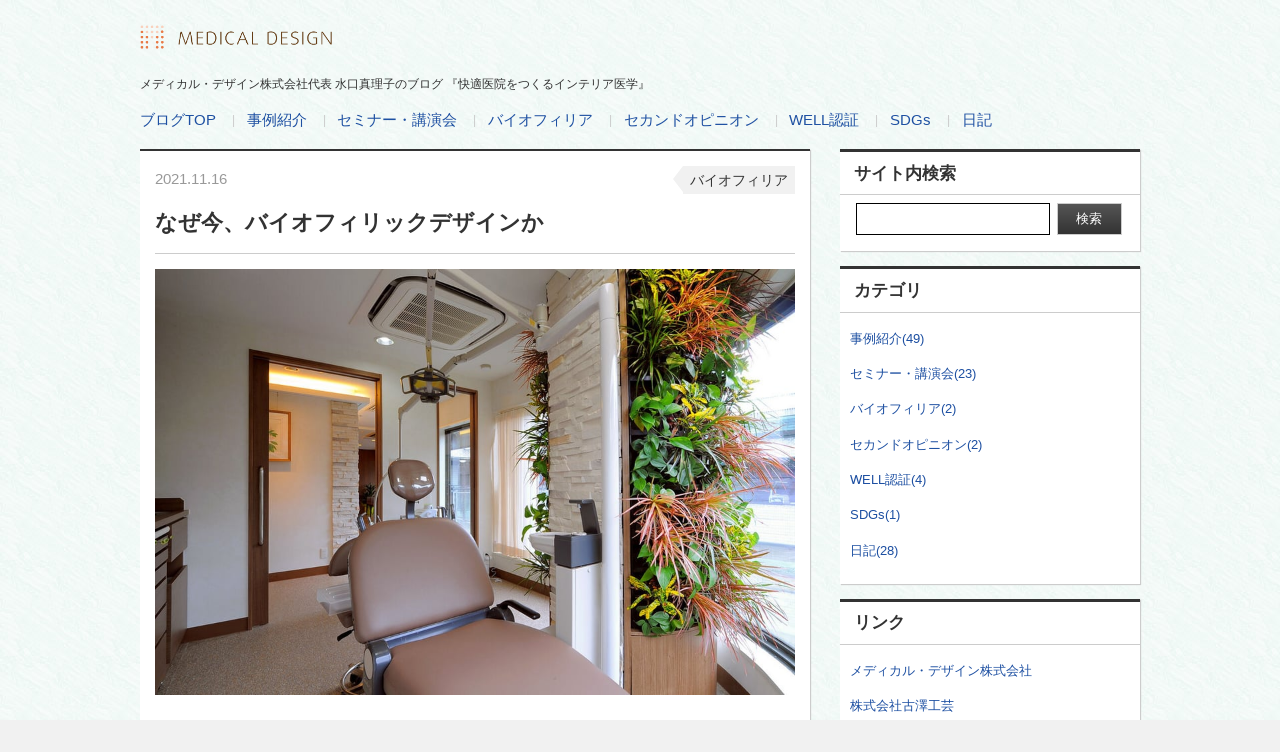

--- FILE ---
content_type: text/html; charset=utf-8
request_url: https://medical-design.net/blog/cat-6/post.html
body_size: 7764
content:
<!DOCTYPE html>
<html lang="ja" itemscope itemtype="http://schema.org/WebPage">
<head>
<meta charset="UTF-8">
<title>なぜ今、バイオフィリックデザインか | ブログ「快適医院をつくるインテリア医学」</title>
<meta name="description" content="">
<meta name="keywords" content="movable type,mt,テーマ,theme,">
<meta name="viewport" content="width=device-width,initial-scale=1">
<meta http-equiv="X-UA-Compatible" content="IE=edge">
<link rel="shortcut icon" href="https://medical-design.net/blog/images/favicon.ico">
<link rel="start" href="https://medical-design.net/blog/">
<link rel="alternate" type="application/atom+xml" title="Recent Entries" href="https://medical-design.net/blog/atom.xml">
<link rel="canonical" href="https://medical-design.net/blog/cat-6/post.html" />
<!-- Open Graph Protocol -->
<meta property="og:type" content="article">
<meta property="og:locale" content="ja_JP">
<meta property="og:title" content="なぜ今、バイオフィリックデザインか | ブログ「快適医院をつくるインテリア医学」">
<meta property="og:url" content="https://medical-design.net/blog/cat-6/post.html">
<meta property="og:description" content="">
<meta property="og:site_name" content="ブログ「快適医院をつくるインテリア医学」">
<meta property="og:image" content="https://medical-design.net/blog/.assets/thumbnail/7672af0a-1200wi.jpg">
<meta name="twitter:card" content="summary_large_image">
<meta name="twitter:site" content="@">
<meta name="twitter:title" content="なぜ今、バイオフィリックデザインか">
<meta name="twitter:description" content="2000年に、たくさんの夢と情熱を持って会社を立ち上げました。 息子がお世話になった病院の先生や看護師さん・スタッフのみなさんに恩返しがしたい。 「どうしたら、スタッフのみなさんがニコニコ笑顔になるの...">
<meta name="twitter:image" content="https://medical-design.net/blog/.assets/thumbnail/7672af0a-1200wi.jpg">
<!-- Microdata -->
<meta itemprop="description" content="">
<link itemprop="url" href="https://medical-design.net/blog/cat-6/post.html">
<link itemprop="image" href="https://medical-design.net/blog/.assets/thumbnail/7672af0a-1200wi.jpg">
<link rel="stylesheet" href="/blog/css/reset.css">
<link rel="stylesheet" type="text/css" media="print" href="https://medical-design.net/blog/css/print.css">
<link rel="stylesheet" href="https://medical-design.net/blog/style.css">
<link rel="stylesheet" href="https://cdnjs.cloudflare.com/ajax/libs/Swiper/6.4.6/swiper-bundle.css" integrity="sha512-vxl+32O95DcYBc4nmnNTOtIPuU6lEhOhshOtfhg7dTXKMnRaxZszSmyzvCsOXPN9nCeqW5HfVwjBRtSCe3zjgw==" crossorigin="anonymous" />
<link rel="stylesheet" href="https://cdnjs.cloudflare.com/ajax/libs/font-awesome/5.13.0/css/all.min.css" integrity="sha256-h20CPZ0QyXlBuAw7A+KluUYx/3pK+c7lYEpqLTlxjYQ=" crossorigin="anonymous" />
<!--[if lt IE 9]>
<script src="https://cdnjs.cloudflare.com/ajax/libs/html5shiv/3.7.3/html5shiv.min.js" integrity="sha256-3Jy/GbSLrg0o9y5Z5n1uw0qxZECH7C6OQpVBgNFYa0g=" <script src="https://cdnjs.cloudflare.com/ajax/libs/respond.js/1.4.2/respond.min.js" integrity="sha256-g6iAfvZp+nDQ2TdTR/VVKJf3bGro4ub5fvWSWVRi2NE=" crossorigin="anonymous"></script>
<![endif]--> 
<link rel="manifest" href="https://medical-design.net/.app/manifest.json" crossorigin="use-credentials">
<meta name="theme-color" content="white">

</head>

<body>

<header class="clearfix">
  <div class="header-logo">
    <a href="https://medical-design.net/" class="header__title"><h1 id="top">
              <img src="https://medical-design.net/blog/.assets/logo.png" alt="ブログ「快適医院をつくるインテリア医学」" class="logo_images">    </h1></a>
    <p class="description">メディカル・デザイン株式会社代表 水口真理子のブログ 『快適医院をつくるインテリア医学』
</p>
  </div>
  <nav>
    <ul class="navigation">
      <li><a href="/blog/">ブログTOP</a></li>
                      <li><a href="https://medical-design.net/blog/cat-1/">事例紹介</a></li>
                              <li><a href="https://medical-design.net/blog/cat/">セミナー・講演会</a></li>
                              <li><a href="https://medical-design.net/blog/cat-6/">バイオフィリア</a></li>
                              <li><a href="https://medical-design.net/blog/cat-4/">セカンドオピニオン</a></li>
                              <li><a href="https://medical-design.net/blog/well/">WELL認証</a></li>
                              <li><a href="https://medical-design.net/blog/sdgs/">SDGs</a></li>
                              <li><a href="https://medical-design.net/blog/cat-2/">日記</a></li>
                  </ul>
  </nav>
<!-- Global site tag (gtag.js) - Google Analytics -->
<script async src="https://www.googletagmanager.com/gtag/js?id=UA-174638908-1"></script>
<script>
  window.dataLayer = window.dataLayer || [];
  function gtag(){dataLayer.push(arguments);}
  gtag('js', new Date());

  gtag('config', 'UA-174638908-1');
</script>
</header>


<div id="content" class="clearfix">
  <main role="main">
    <section class="entry-detail">
      <article>
        <div class="entry-meta clearfix">
          <time>2021.11.16</time>
          <ul class="categories">
                          <li><a href="https://medical-design.net/blog/cat-6/">バイオフィリア</a></li>
                      </ul>
        </div>
        <h1 class="entry-title">なぜ今、バイオフィリックデザインか</h1>
        <section class="entry-body clearfix">
          <p><img src="https://medical-design.net/blog/.assets/thumbnail/73e2de99-640wri.jpg" width="640" height="427" alt="" class="asset asset-image at-xid-2028657" style="display: block;"/></p>

<p>2000年に、たくさんの夢と情熱を持って会社を立ち上げました。<br />息子がお世話になった病院の先生や看護師さん・スタッフのみなさんに恩返しがしたい。</p>

<p><strong>「どうしたら、スタッフのみなさんがニコニコ笑顔になるのかなぁ？！」<br />「私が、人生をかけてできることは何だろう？」</strong></p>

<p>21年間、変わることなく、考え続けています。</p>

<p>従来の病院のイメージ、汚い、暗い、冷たいといったリラックスとは程遠い空間を<br />スタッフのみなさんが気持ち良く仕事ができ、<br />患者さんに「この病院を選んで良かった」と思ってもらえる病院にしたい！</p>

<p>その思いを込めて、2008年に<strong>『インテリア医学』</strong>を出版しました。<br />安全で思いやりのある空間づくり・五感に訴えかける癒やしの空間づくりのポイントなど具体的に紹介しました。</p>

<p>前例のない書籍でしたので、書店に並んだ当日からたくさんの反響を頂きました！</p>

<p>そのことがきっかけで、日経PB・小学館などにも記事を掲載させて頂くこととなりました。<br />中でも、<a href="http://dentalnews.co.jp/" target="_blank">日本歯科新聞社</a>発刊の歯科医院向け経営情報誌<a href="http://dentalnews.co.jp/apollonia21/index.html" target="_blank"><strong>『アポロニア２１』</strong></a>は<br />10年間毎月連載をさせて頂きました。</p>

<p>その間、企業のトップにインタビューする　大変ありがたい機会を得ました。<br />お話をお伺いした企業トップは120名余りです。<br /><strong>「先生やスタッフの方々が、快適で心も体も安らぐ医院を作るために！」</strong><br />その方法や商材を尋ねました。</p>

<p>そして、記事にて紹介するだけではなく、実際私がお手伝いしている医院づくりの現場に取り入れ、リフォーム後の先生やスタッフの声も紹介しました。<br />この経験は、私のかけがえのない財産となっています。</p>

<p>これらの記事は、最初の４年間の連載を『インテリア医学の実践』、<br />１０年間の連載を<a href="http://dentalnews.co.jp/book/category/design/interior/index.html" target="_blank">『快適医院をつくるインテリア医学』</a>にて出版頂きました。</p>

<p><a href="http://dentalnews.co.jp/book/category/design/interior/index.html" title="interior_medicine_cover" target="_blank"><a class="mt-asset-link" href="https://medical-design.net/blog/.assets/7672af0a.jpg"><img src="https://medical-design.net/blog/.assets/thumbnail/7672af0a-320wri.jpg" width="320" height="435" alt="" class="asset asset-image at-xid-2029570" style="display: block;border:1px solid #ccc;"/></a></a></p>

<p>　</p>

<p>知識と経験を積み、今思うことは。</p>

<p><strong>「先生やスタッフのみなさんが元気で笑顔であってほしい！」</strong></p>

<p>働く先生やスタッフの皆さんは、日々多くのストレスにさらされています。<br />本当に感謝するばかりです。</p>

<p><strong>そのストレスを、少しでも取りのぞきたい！<br />空間デザインで、できることは！</strong></p>

<p>それは、<strong>「自然環境を取り込んだ空間デザインです。」<br />バイオフィリックデザイン</strong>ともいわれ、コロナ禍において自然環境の大切さが叫ばれるようになり、ようやく一般的に耳にするようになりました。</p>

<p>私は、この「バイオフィリックデザイン」こそが、病院環境にとても大切だと思っています。<br /><strong>「森の中にいるような　生命豊かな空間」</strong>が人を元気にしてくれます。</p>

<p>空間環境は、人に生理的・心理的側面からたくさんの影響を及ぼします。<br /><strong>「人の健康を空間環境からデザインする」</strong><br />この２０年間の経験を通して、この大切さを改めて感じています。</p>

<p>いつも私が考えている、<br /><strong>「どうしたら、スタッフのみなさんがニコニコ笑顔になるのかなぁ？！」</strong></p>

<p>バイオフィリックデザインは、答えを知っています。</p>

<p>「先生やスタッフのみなさんが、ニコニコ笑顔でありますように！」</p>

<p>　</p>

<p><img src="https://medical-design.net/blog/.assets/thumbnail/562ae7eb-640wri.jpg" width="640" height="427" alt="" class="asset asset-image at-xid-2028654" style="display: block;"/></p>

<p>　</p>

<p>では、自然環境を取り入れるバイオフィリックデザインは、いったいどのようなものでしょか。</p>

<p>バイオフィリアとは人は元来、自然と触れ合いたい性質をDNAに持っているという説です（１９８４年エドワード・O・ウィルソン提唱）。</p>

<p>自然は人の心身に大きな影響を与え、健康や幸福感という利益をもたらすことが分かってきました。</p>

<p>この説に基づいたデザインのことをバイオフィリックデザインといい、癒しのデザインとして関心が高まっています。</p>

<p>オフィスや飲食店、一般住宅にも取り入れられ目にする機会はますます増えていますが、医療機関にこそ是非とも取り入れていただきたいと思っています。</p>

<p>　</p>

<p>体に不調があり心身ともに沈んだ状態で来院する患者さんや、その患者さんを受け止めるスタッフの皆さんを、無機質な冷たい空間に迎え入れていいのでしょうか。</p>

<p>自然の力を借りて工夫するバイオフィリックデザインで温かく心地よい空間にすることができるのです。</p>

<p>天気の良い日に森の中をのんびり散歩している…とイメージしてみてください。</p>

<p>木々の緑の濃淡、草花の色、風が吹くたびに木の葉がこすれ合う音、小鳥のさえずり、揺らめく木漏れ日、小川のきらめく流れ、落ち葉を踏む感触草木や動物が残した臭い。</p>

<p>森林浴は樹木が出すフィトンチッドという成分による癒し効果だけではなく、目や耳や肌を刺激し、五感それぞれに互いに影響を与えあうことで、より一層リラックスさせてくれるのです。</p>

<p>規則正しさと不規則さが調和した１/ｆゆらぎは自然界にあふれています。</p>

<p>その効果を人工的に再現させるためにバイオフィリックデザインがあります。</p>

<p>町のクリニックに森を再現させるという意味ではなく、植物やフェイクグリーン、アクアリウム、音響設備や照明などを効果的に組み合わせて、免疫力を上げるほどの快適な空間を作り上げることができるのです。</p>

<p>実際にバイオフィリックデザインを取り入れリニューアルした医院からは<br />「患者さんやスタッフに笑顔が増えた」<br />「スタッフの離職率がダウンした」<br />という満足のお声もいただいており、その効果は確かなようです。</p>

<p>人は自然と共に…。地球環境を守ることの大切さを改めて深く感じます。</p>

<p>　</p>

          

        </section>

        <section id="entry-social-buttons">
          <div class="entry-social-buttons clearfix">
  <ul>
      <li class="entry-social-facebook">
      <div class="fb-like"
        data-layout="box_count"
        data-action="like"
        data-show-faces="false"
        data-share="false">
      </div>
    </li>
  
  
  
      </ul>
</div>

  <script type="text/javascript">
  (function(d, s, id) {
    var js, fjs = d.getElementsByTagName(s)[0];
    if (d.getElementById(id)) return;
    js = d.createElement(s);
    js.id = id;
    js.src = "//connect.facebook.net/ja_JP/sdk.js#xfbml=1&version=v2.4&appId=";
    fjs.parentNode.insertBefore(js, fjs);
  }(document, 'script', 'facebook-jssdk'));
  </script>





        </section>
      </article>
  </section>
  <!--<section class="entry-author">
    <h1>この記事の筆者</h1>
    <div class="inner clearfix">
      <div class="entry-authorphoto">
        <a href="https://medical-design.net/blog/medical-design/">
                <img alt="メディカル・デザイン株式会社" src="/blog/images/noimage-pic.png">
              </a>
        <p class="entry-authorname"><a href="https://medical-design.net/blog/medical-design/">メディカル・デザイン株式会社 </a></p>
      </div>
      <div class="entry-authorrecentpost">
        <ul>
                                          <li><a href="https://medical-design.net/blog/cat-2/post-6.html">インタビュー記事が掲載されました！</a></li>
                  <li><a href="https://medical-design.net/blog/well/post-5.html">歯科としては世界初</a></li>
                  <li><a href="https://medical-design.net/blog/cat/article-20230618.html">医院デザインフェア2023に出展します</a></li>
                  <li><a href="https://medical-design.net/blog/cat-2/web1.html">本日、新刊がシエン社WEBランキング1位を獲得しました！</a></li>
                  <li><a href="https://medical-design.net/blog/cat-1/post-3.html">有料老人ホームの施工を監修させていただいてます。</a></li>
                </ul>
      </div>
    </div>
  </section>-->
  <div id="zenback">
  <!-- zenbackのソースを入れる -->
</div>

  </main>
  <aside>
<section>
  <nav class="sidemenu" id="sidemenu-categories">
      <h1>サイト内検索</h1>
    <div class="header-search clearfix">
            <div class="mt-site-search-container"><div id="mt-site-search" class="mt-site-search" data-worker="/blog/.app/search-worker-v1.js" data-language="ja_JP" data-blog-ids="76425" data-form-action="/blog/search.html" data-search-result-container="s-result"></div><script src="https://site-search.movabletype.net/v1/assets/27558/js/search.js" id="mt-site-search-script" async defer></script></div>
    </div>
  </nav>
</section>

<section>
  <nav class="sidemenu" id="sidemenu-categories">
    <h1>カテゴリ</h1>
    <ul>
                  <li><a href="https://medical-design.net/blog/cat-1/">事例紹介(49)</a>
                  </li>
                  <li><a href="https://medical-design.net/blog/cat/">セミナー・講演会(23)</a>
                  </li>
                  <li><a href="https://medical-design.net/blog/cat-6/">バイオフィリア(2)</a>
                  </li>
                  <li><a href="https://medical-design.net/blog/cat-4/">セカンドオピニオン(2)</a>
                  </li>
                  <li><a href="https://medical-design.net/blog/well/">WELL認証(4)</a>
                  </li>
                  <li><a href="https://medical-design.net/blog/sdgs/">SDGs(1)</a>
                  </li>
                  <li><a href="https://medical-design.net/blog/cat-2/">日記(28)</a>
                  </li>
          </ul>
  </nav>
</section>


    <section>
      <nav class="sidemenu" id="sidemenu-link">
        <h1>リンク</h1>
        <ul>
          <li><a href="https://medical-design.net/" target="_blank">メディカル・デザイン株式会社</a></li>
<!--          <li><a href="https://www.aaltoplusone.com/" target="_blank">AALTO+1<br>アアルトプラスワン一級建築士事務所</a></li>-->
          <li><a href="https://furusawakougei.co.jp/" target="_blank">株式会社古澤工芸</a></li>
<!--          <li><a href="https://www.onwardcc.jp/" target="_blank">株式会社オンワードクリエイティブセンター</a></li>-->
          <li><a href="https://www.apico-pd.jp/" target="_blank">株式会社アピコ</a></li>        </ul>
      </nav>
    </section>

<section>
  <nav class="sidemenu" id="sidemenu-archive">
    <h1>年別アーカイブ</h1>
          <ul>
                      <li><a href="https://medical-design.net/blog/2024/">2024年 (1)</a></li>
                      <li><a href="https://medical-design.net/blog/2023/">2023年 (2)</a></li>
                      <li><a href="https://medical-design.net/blog/2022/">2022年 (3)</a></li>
                      <li><a href="https://medical-design.net/blog/2021/">2021年 (4)</a></li>
                      <li><a href="https://medical-design.net/blog/2020/">2020年 (8)</a></li>
                      <li><a href="https://medical-design.net/blog/2019/">2019年 (3)</a></li>
                      <li><a href="https://medical-design.net/blog/2018/">2018年 (4)</a></li>
                      <li><a href="https://medical-design.net/blog/2017/">2017年 (1)</a></li>
                      <li><a href="https://medical-design.net/blog/2016/">2016年 (13)</a></li>
                      <li><a href="https://medical-design.net/blog/2015/">2015年 (1)</a></li>
                      <li><a href="https://medical-design.net/blog/2014/">2014年 (6)</a></li>
                      <li><a href="https://medical-design.net/blog/2013/">2013年 (2)</a></li>
                      <li><a href="https://medical-design.net/blog/2012/">2012年 (13)</a></li>
                      <li><a href="https://medical-design.net/blog/2011/">2011年 (25)</a></li>
                      <li><a href="https://medical-design.net/blog/2010/">2010年 (18)</a></li>
                    </ul>
  </nav>
</section>
<section>
  <nav class="sidemenu-banners">
    <ul>
            <li class="facebook"><a href="http://www.facebook.com/medicaldesignkk" target="_blank"><i class="fab fa-facebook-f"></i><p>facebookで<br>フォローする</p></a></li>
                        <li class="instagram"><a href="https://www.instagram.com/medical_design_tokyo" target="_blank"><i class="fab fa-instagram"></i><p>Instagramで<br>フォローする</p></a></li>
                      </ul>
  </nav>
</section>

  <section class="sidebox" id="sidemenu-facebook">
    <div class="fb-like-box" data-href="https://www.facebook.com/medicaldesignkk" data-colorscheme="light" data-show-faces="true" data-header="false" data-stream="false" data-show-border="false"></div>
  </section>



  </aside>
</div><!-- #content -->

<footer class="clearfix">
  <div class="footer-navi">
    <ul>
        </ul>
  </div>
  <div class="copyright">
    Copyright &copy; medical-design.net All Rights Reserved.
  </div>
</footer>
<script src="https://push-notification-api.movabletype.net/v2.7.0/js/sw-init.js" id="mt-service-worker-init" data-register="/blog/.app/sw.js" data-scope="/blog/" data-locale="ja_JP"></script>


<script src="https://cdnjs.cloudflare.com/ajax/libs/jquery/3.5.1/jquery.min.js" integrity="sha512-bLT0Qm9VnAYZDflyKcBaQ2gg0hSYNQrJ8RilYldYQ1FxQYoCLtUjuuRuZo+fjqhx/qtq/1itJ0C2ejDxltZVFg==" crossorigin="anonymous"></script>

<script src="https://form.movabletype.net/dist/parent-loader.js" defer async></script></body>
</html>


--- FILE ---
content_type: text/css
request_url: https://medical-design.net/blog/style.css
body_size: 4151
content:
/* ------------------------------------------
                  LAYOUTS
------------------------------------------ */

* {
  box-sizing: border-box;
}

body {
  background: #f1f1f1;
	background-image:url(images/top-news_back.jpg); /* add tobe 20210923 */
  font:15px 'Lucida Grande','Hiragino Kaku Gothic ProN', Meiryo, sans-serif;
  line-height: 170%;
  color: #333;
}

a:link {
  color: #1e50a2;
  text-decoration: none;
}

a:hover {
  color: #007bbb;
  text-decoration: underline;
}

a:visited {
  color: #1e50a2;
  text-decoration: none;
}

a:active {
  color: #1e50a2;
  text-decoration: none;
}

header {
  max-width: 1000px;
  margin: 0 auto 1em auto;
  padding: 1em 0 0 0;
}

header .header-logo {
  width: 100%;
}

header h1 {
  margin-bottom: 0.2em;
  line-height: 1;
}

header .description {
  margin-top: 1em;
  font-size: 79%;
  text-align :left;
}

header nav {
  width: 100%;
}

.header-search {
  display: block;
  margin: 0 1rem;
}

.header-search button {
  display: inline-block;
  height: 32px;
  border: solid 1px #ccc;
  background: linear-gradient(#555, #333);
  color: #fff;
  cursor: pointer;
}

nav .header-search button:hover {
  background: linear-gradient(#333, #555);
}

nav .header-search button:active {
  background: linear-gradient(#555, #333);
}

header nav ul {
  margin-top: 0.7em;
}

header nav ul li {
  display: inline-block;
}

header nav ul li a:visited {
  color: #1e50a2;
}

header nav ul li a {
  display: inline-block;
}

header nav ul li a:before {
  position: relative;
  top: -0.1em;
  content: "|";
  display: inline-block;
  margin: 0 1em;
  font-size: 79%;
  color: #ccc;
}

header nav ul li:first-of-type a:before {
  display: none;
}

header .logo_images {
  width: auto;
  height: 45px;
}

footer {
  max-width: 1000px;
  margin: 0 auto;
  padding: 1em 0;
  border-top: solid 1px #ccc;
}

footer .footer-navi {
  width: 50%;
  float: left;
}

footer .footer-navi ul li {
  display: inline-block;
  margin-right: 1em;
  font-size: 86%;
}

footer .copyright {
  width: 50%;
  float: right;
  text-align: right;
}

/* ------------------------------------------
                   Content
------------------------------------------ */

#content {
  max-width: 1000px;
  margin: 0 auto;
}

#content main {
  display: block;
  width: 670px;
  float: left;
}

#content main section {
  margin-bottom: 2em;
  border-top: solid 2px #333;
  background: #fff;
  box-shadow: 1px 1px 1px #ccc;
  word-break: break-all;
}

#content main section h1 {
  font-size: 145%;
  padding: 0.7em 1em;
  border-bottom: solid 1px #ccc;
}

#content main section article {
  padding: 1em;
}

#content main section.entrylist .image img{
  max-width: 200px;
}

#content main section.entrylist li {
  border-bottom: solid 1px #e9e9e9;
}

#content main section.entrylist li:last-of-type {
  border-bottom: none;
}

#content main section.entrylist li .image {
  float: left;
  margin-right: 1em;
}

#content main section.entrylist li h1 {
  padding: 0;
  margin-bottom: 0.5em;
  font-size: 114%;
  border-bottom: none;
}

#content main section.entrylist li .detail .meta {
  margin-bottom: 0.5em;
  font-size: 86%;
}

#content main section.entrylist li .detail time {
  padding-right: 0.5em;
  color: #999;
}

#content main section.entrylist li .detail ul.categories,
#content main section.entry-detail ul.categories {
  display: inline-block;
}

#content main section.entrylist li .detail ul.categories li,
#content main section.entry-detail ul.categories li {
  display: inline-block;
  margin-left: 1em;

}

#content main section.entrylist li .detail ul.categories li a,
#content main section.entry-detail ul.categories li a {
  position: relative;
  display: inline-block;
  padding: 0.1em 0.5em;
  background: #f1f1f1;
  font-size: 93%;
  color: #333;
}

#content main section.entrylist li .detail ul.categories li a:hover,
#content main section.entry-detail ul.categories li a:hover {
  background: #e9e9e9;
}

#content main section.entrylist li .detail ul.categories li a:after,
#content main section.entry-detail ul.categories li a:after  {
  content: '';
  position: absolute;
  border-top: 13px solid transparent;
  border-right: 10px solid #f1f1f1;
  border-bottom: 13px solid transparent;
  top: 0px;
  left: -10px;
}

#content main section.entrylist li .detail ul.categories li a:hover:after {
  border-right: 10px solid #e9e9e9;
}

#content main section.entrylist li .detail .excerpt {
  font-size: 86%;
  line-height: 130%;
}

#cse-search-results {
  padding-left: 1em !important;
}

#cse-search-results iframe {
  width: 640px !important;
}

/* ------------------------------------------
               Entry detail
------------------------------------------ */

#content main section.entry-detail time {
  display: block;
  width: 30%;
  float: left;
  color: #999;
}

#content main section.entry-detail article section {
  margin-bottom: 0;
  box-shadow: none;
  border-top: none;
}

#content main section.entry-detail ul.categories {
  display: block;
  width: 70%;
  float: right;
  text-align: right;
}

#content main section.entry-detail h1.entry-title {
  margin-bottom: 15px;
  padding-left: 0;
  padding-right: 0;
  line-height: 130%;
}

#content main section.entry-detail .entry-body h1 {
  margin-bottom: 15px;
  border-bottom: none;
  background: #f9f9f9;
  box-shadow: 0px 1px 1px #ccc;
}

#content main section.entry-detail .entry-body h2 {
  margin-bottom: 15px;
  padding: 0.5em 0;
  border-top: solid 1px #111;
  border-bottom: solid 1px #111;
  font-size: 135%;
}

#content main section.entry-detail .entry-body h3 {
  margin-bottom: 15px;
  padding-left: 10px;
  border-left: solid 3px #111;
  font-size: 128%;
}

#content main section.entry-detail .entry-body h4 {
  margin-bottom: 15px;
  padding-bottom: 0.5em;
  border-bottom: dotted 1px #111;
  font-size: 114%;
}

#content main section.entry-detail .entry-body h5 {
  margin-bottom: 10px;
  padding: 0.3em 0.5em;
  background: #f1f1f1;
  font-size: 107%;
}

#content main section.entry-detail .entry-body h5 {
  margin-bottom: 10px;
  font-weight: bold;
}

#content main section.entry-detail .entry-body p {
  margin-bottom: 2em;
}

#content main section.entry-detail .entry-body ul {
  margin-bottom: 2em;
  padding-left: 1em;
  list-style: circle;
  list-style-position: outside;
}

#content main section.entry-detail .entry-body ol {
  margin-bottom: 2em;
  padding-left: 1em;
  list-style-position: outside;
}

#content main section.entry-detail .entry-body ul li {
  line-height: 130%;
  margin-bottom: 0.3em;
}

#content main section.entry-detail .entry-body blockquote {
  margin-bottom: 3em;
  padding: 1em;
  border: solid 1px #e9e9e9;
  background: #f1f1f1;
}

#content main section.entry-detail .entry-body strong {
  font-weight: bold;
}

#content main section.entry-detail .entry-body em {
  font-style: italic;
}

#content main section.entry-detail .entry-body img {
  max-width: 100%;
  height: auto;
}

#content main section.entry-author .inner {
  padding: 1em;
}

#content main section.entry-author .entry-authorphoto {
  width: 120px;
  float: left;
  text-align: center;
}

#content main section.entry-author .entry-authorrecentpost {
  width: 500px;
  float: right;
}

#content main section.entry-author .entry-authorrecentpost ul {
  padding-left: 10px;
}

#content main section.entry-author .entry-authorrecentpost ul li {
  list-style: disc;
  list-style-position: outside;
}

.page-navigation {
  text-align: center;
}

.page-navigation ul{
  display: block;
  padding-bottom: 10px;
}

#content main section.entrylist .page-navigation li {
  display: inline-block;
  border-bottom: none;
}

.page-navigation li a{
  padding: 0 10px;
}

.page-navigation li a[rel="prev"]::before {
  content: "«";
  margin-right: 0.3em;
}

.page-navigation li a[rel="next"]::after {
  content: "»";
  margin-left: 0.3em;
}


/* ------------------------------------------
                 SNS
------------------------------------------ */

.entry-detail .entry-social-buttons{
  padding-top: 0.7em;
  border-top: solid 1px #ccc;
}

.entry-detail .entry-social-buttons ul {
  clear: both;
  margin-left: 0px;
}

.entry-detail .entry-social-buttons ul li{
  margin-right: 0.5em;
  display: inline-block;
  margin-bottom: 10px;
  vertical-align: bottom;
  list-style: none;
}

.entry-social-buttons .entry-social-facebook {
  padding-bottom: 6px;
}

/* figure */
figure {
    margin: 16px 0;
}

figure figcaption {
    font-size: 0.75em;
    margin-top: 4px;
}
figure.mt-figure-center figcaption {
    text-align: center;
}

/* ------------------------------------------
                 Side menu
------------------------------------------ */

#content aside {
  width: 300px;
  float: right;
}

#content aside section {
  margin-bottom: 1em;
}

#content aside nav.sidemenu {
  background: #fff;
  box-shadow: 1px 1px 1px #ccc;
  padding-bottom: 1rem;
}

#content aside nav.sidemenu h1 {
  padding: 0.5em 0.8em;
  border-top: solid 3px #333;
  margin-bottom: 8px;
  border-bottom: solid 1px #ccc;
  font-size: 114%;
}

#content aside nav.sidemenu ul li a, #content aside nav.sidemenu ul li .nolink {
  display: block;
  padding: 0.4em 0.8em;
  font-size: 86%;
  position: relative;
}

#content aside nav.sidemenu ul .catdepth-2 {
  text-indent: 1em;
}
#content aside nav.sidemenu ul .catdepth-3 {
  text-indent: 2em;
}
#content aside nav.sidemenu ul.submenu .catdepth-2 a::before, #content aside nav.sidemenu ul.submenu .catdepth-3 a::before, #content aside nav.sidemenu ul.submenu .catdepth-2 .nolink::before, #content aside nav.sidemenu ul.submenu .catdepth-3 .nolink::before {
  content: "└";
  position: absolute;
  left: -6px;
  top: 4px;
}

#content aside nav.sidemenu ul .catdepth-2 .nolink, #content aside nav.sidemenu ul .catdepth-3 .nolink {
  color: #999999;
}

#content aside nav.sidemenu ul li:last-of-type a {
  border-bottom: none;
}

#content aside nav.sidemenu ul li a:hover {
  background: #f9f9f9;
}

.sidemenu-banners ul li {
  margin-bottom: 1em;
}

.sidemenu-banners ul li a {
  width: 100%;
  position: relative;
  display: flex;
  align-items: center;
  padding: 1em 4em;
  color: #fff;
  text-decoration: none;
  text-align: left;
  margin-bottom: 12px;
}
.sidemenu-banners ul li a:hover {
  opacity: 0.8;  
}

.sidemenu-banners ul li.facebook a {
  background: #3B579E;
}
.sidemenu-banners ul li.twitter a {
  background: #55ADEF;
}
.sidemenu-banners ul li.feedly a {
  background: #89C131;
}
.sidemenu-banners ul li.feedly a i:before {
  content: "";
  display: block;
  width: 40px;
  height: 40px;
  background-image: url(https://medical-design.net/blog/images/feedly.svg);
  background-size: 100% auto;
  background-repeat: no-repeat;
}
.sidemenu-banners ul li.line a {
  background: #00b900;
}
.sidemenu-banners ul li.instagram a {
  background-image: linear-gradient(-135deg,#1400c8,#b900b4,#f50000);
}

.sidemenu-banners ul li a i {
  width: 40px;
  font-size: 40px;
  height: 40px;
  margin: 0 15px 0 0;
  color: #ffffff;
  display: inline-block;
}

.sidemenu-banners ul li:last-of-type {
  margin-bottom: 0;
}

.sidemenu-banners ul li a span {
  display: block;
}

.sidebox {
  background: #fff;
  box-shadow: 1px 1px 1px #ccc;
  text-align: center;
}

#sidemenu-facebook {
  padding: 1em 0;
}

.twitter_wrapper {
  text-align: center;
}



/* ------------------------------------------
                    TOP
------------------------------------------ */
.swiperWrap {
  margin-bottom: 20px;
}

.swiper-container .swiper-slide {
  display: table;
  padding: 8px 8px 20px 8px;
  margin-bottom: 5px;
  background: #fff;
}

.swiper-container .swiper-slide .image {
  display: table-cell;
  width: 300px;
  overflow: hidden;
}
/* workaround for Safari/Chrome to prevent disappearing images with 'max-width:100%' specified by '.bx-wrapper img' */
.swiper-container .swiper-slide .image img {
  max-width: 300px;
}

.swiper-container .swiper-slide .detail {
  display: table-cell;
  padding: 1em;
  width: 100%;
  vertical-align: top;
}

.swiper-container .swiper-slide h1 {
  padding: 0;
  margin-bottom: 0.5em;
  font-size: 128%;
  border-bottom: none;
}

.swiper-container .swiper-slide .detail .meta {
  margin-bottom: 0.5em;
  font-size: 86%;
}

.swiper-container .swiper-slide .detail time {
  padding-right: 0.5em;
  color: #999;
}

.swiper-container .swiper-slide .detail ul.categories {
  display: inline-block;
}

.swiper-container .swiper-slide .detail ul.categories li {
  display: inline-block;
  margin-left: 1em;
}

.swiper-container .swiper-slide .detail ul.categories li a {
  position: relative;
  display: inline-block;
  padding: 0.1em 0.5em;
  background: #f1f1f1;
  font-size: 93%;
}

.swiper-container .swiper-slide .detail ul.categories li a:hover {
  background: #e9e9e9;
}

.swiper-container .swiper-slide .detail ul.categories li a:after {
  content: '';
  position: absolute;
  border-top: 13px solid transparent;
  border-right: 10px solid #f1f1f1;
  border-bottom: 13px solid transparent;
  top: 0px;
  left: -10px;
}

.swiper-container .swiper-slide .detail ul.categories li a:hover:after {
  border-right: 10px solid #e9e9e9;
}

.swiper-container .swiper-slide .detail .excerpt {
  font-size: 100%;
  line-height: 130%;
}

/* ------------------------------------------
                 for tablet
------------------------------------------ */

@media(max-width:1000px){

header {

}

header .header-logo {
  width: 100%;
  float: none;
  text-align: center;
}

header .description {
  margin-bottom: 1em;
  padding: 0 1em;
}

header nav {
  width: 100%;
  float: none;
  text-align: center;
}

#content {
  padding: 0 1em;
}

#content main {
  width: 100%;
  float: none;
}

#content main section.entry-author .entry-authorphoto {
  float: left;
}

#content main section.entry-author .entry-authorrecentpost {
  width: auto;
  float: left;
}

#content main section.entry-author .entry-authorrecentpost ul {
  padding-left: 30px;
}

#content aside {
  width: 100%;
  float: none;
}

footer {
  padding: 1em;
}

footer .footer-navi {
  width: 100%;
  float: none;
  text-align: center;
}

footer .copyright {
  width: 100%;
  float: none;
  text-align: center;
}

.sidemenu-banners ul li {
  text-align: center;
}

.sidemenu-banners ul li a {
    justify-content: center;
    padding: 1em 0;
}

.sidemenu-banners ul li a br {
  display: none;
}
}

/* ------------------------------------------
                 for sp
------------------------------------------ */

@media(max-width:480px){

header nav {
  font-size: 86%;
}

.swiper-container .swiper-slide {
  display: block;
  width:   100%;
  margin: 0 auto;
}

.swiper-container .swiper-slide .image {
  display: block;
  width: 100%;
  float: none;
  margin-right: 0;
  margin-bottom: 1em;
  text-align: center;
  height: 225px; /* 3/4 height of 300px width */
}

.swiper-container .swiper-slide .image img {
  width: 100%;
  max-width: 100%; /* cancel workaround for Safari/Chrome */
}

.swiper-container .swiper-slide .detail {
  display: block;
  padding: 0 1em 1em 1em;
}

#content main section.entrylist li .image {
  width: 100%;
  float: none;
  margin-bottom: 1em;
  text-align: center;
}

#content main section.entrylist li .detail {

}

#content main section.entrylist li .detail .meta {
  text-align: center;
}

#content main section.entry-detail time {
  margin-bottom: 0.5em;
}

#content main section.entry-detail ul.categories {
  font-size: 72%;
}

#content main section.entry-author .entry-authorphoto {
  float: none;
}

#content main section.entry-author .entry-authorrecentpost {
  width: 300px;
  float: none;
}

#content main section.entry-author .entry-authorrecentpost ul {
  padding-left: 10px;
}

}

/* ------------------------------------------
                  ClearFix
------------------------------------------ */

.clearfix {
  zoom:1;
}

.clearfix:after {
  content: "";
  display: block;
  clear: both;
}


/* ------------------------------------------
            webpush
------------------------------------------ */
.webpush {
display: none;
}

.mtnet-push-notification-service-enabled .webpush {
  display: block;
}

.side-webpush {
  max-width: 100%;
  margin: 1rem auto;
  display: block;
  padding: 15px;
  background-color: #111;
  color: #ffffff;
  text-align: center;
}

.side-webpush a, .side-webpush a:hover {
  color: #ffffff;
  text-decoration: none;
}

.side-webpush__txt::before {
  content: "\f0f3";
  margin-right: 0.25rem;
  font-size: 1.25em;
  font-family: "Font Awesome 5 Free";
  font-weight: 900;
}

/* ------------------------------------------
            Search
------------------------------------------ */
.mt-site-search-form {
  max-width: 100%;
  display: flex;
}

.mt-site-search-form__query {
  position: relative;
  display: block;
  width: calc(100% - 67px - 0.5em);
  border: 1px solid ;
  height: 32px;
  padding: 0 8px;
  box-sizing: inherit;
}

.mt-site-search-form__button {
  text-align: center;
  width: 65px;
  padding: 0 16px;
}

.mt-site-search__pagination {
  margin-bottom: 1em;
}

.mt-site-search__pagination ul li {
  border-bottom: 0 !important;
  padding: 0.25em;
}

/* add tobe from bootstrap */
.embed-responsive {
  position: relative;
  display: block;
  height: 0;
  padding: 0;
  overflow: hidden;
}
.embed-responsive .embed-responsive-item,
.embed-responsive iframe,
.embed-responsive embed,
.embed-responsive object {
  position: absolute;
  top: 0;
  bottom: 0;
  left: 0;
  width: 100%;
  height: 100%;
  border: 0;
}
.embed-responsive.embed-responsive-16by9 {
  padding-bottom: 56.25%;
}
.embed-responsive.embed-responsive-4by3 {
  padding-bottom: 75%;
}


--- FILE ---
content_type: text/css
request_url: https://medical-design.net/blog/css/print.css
body_size: 3209
content:
@charset "UTF-8";

/* A4 Setting */
@page {
  size: A4;
  margin: 10mm 8mm;
}

 /* IE */
@media all and (-ms-high-contrast: none){
  body {
    zoom: 0.95;
  }
}

/* A4 Setting */

body { 
  color: #000;
  width: 190mm;
  height: 281mm;
  page-break-after: always;
}

body:last-child {
  page-break-after: auto;
}

/* style.html */
/* ------------------------------------------
                  LAYOUTS
------------------------------------------ */

* {
  box-sizing: border-box;
}

body {
  font:15px 'Lucida Grande','Hiragino Kaku Gothic ProN', Meiryo, sans-serif;
  line-height: 150%;
}

header {
  max-width: 1000px;
  margin: 0 auto 1em auto;
  padding: 1em 0 0 0;
}

header .header-logo {
  width: 100%;
  float: none;
  text-align: center;
}

header h1 {
  margin-bottom: 0.2em;
  line-height: 1;
}

header .description {
  margin-top: 1em;
  font-size: 79%;
  text-align :left;
  margin-bottom: 1em;
  padding: 0 1em;
}

header nav {
  width: 100%;
  float: none;
  text-align: center;
}

header nav .header-search {
}

header nav .header-search button {
  display: inline-block;
  height: 30px;
  border: solid 1px #ccc;
  border-left: none;
  border-top-right-radius: 5px;
  border-bottom-right-radius: 5px;
  background: linear-gradient(#555, #333);
  color: #fff;
  cursor: pointer;
}

header nav .header-search button:hover {
  background: linear-gradient(#333, #555);
}

header nav .header-search button:active {
  background: linear-gradient(#555, #333);
}

header nav .header-search input[type="text"] {
  display: inline-block;
  width: 200px;
  height: 30px;
  padding: 0 7px;
  border: solid 1px #ccc;
  border-top-left-radius: 3px;
  border-bottom-left-radius: 3px;
  letter-spacing: normal;
}

.cse .gsc-control-cse, .gsc-control-cse {
  padding: 0 !important;
}

.gsc-control-cse {
  background-color: transparent !important;
  border: none !important;
}

.gsib_a {
  padding: 0 !important;
}

.cse .gsc-search-button input.gsc-search-button-v2, input.gsc-search-button-v2 {
  box-sizing: content-box !important;
  height: 13px;
  margin-top: 2px;
  min-width: 13px;
  padding: 4px 20px !important;
  width: 13px;
}

.gsc-search-box-tools .gsc-search-box .gsc-input {
  padding-right: 3px !important;
}

table.gsc-search-box {
  width: 92% !important;
  margin: 16px 12px !important;
}

.gs-title {
  text-align: left !important;
}


header nav ul {
  margin-top: 0.7em;
}

header nav ul li {
  display: inline-block;
}

header nav ul li a:visited {
  color: #1e50a2;
}

header nav ul li a {
  display: inline-block;
}

header nav ul li a:before {
  position: relative;
  top: -0.1em;
  content: "|";
  display: inline-block;
  margin: 0 1em;
  font-size: 79%;
  color: #ccc;
}

header nav ul li:first-of-type a:before {
  display: none;
}

footer {
  max-width: 1000px;
  margin: 0 auto;
  padding: 1em;
  border-top: solid 1px #ccc;
}

footer .footer-navi {
  width: 100%;
  float: none;
  text-align: center;
}

footer .footer-navi ul li {
  display: inline-block;
  margin-right: 1em;
  font-size: 86%;
}

footer .copyright {
  width: 100%;
  float: none;
  text-align: center;
}

/* ------------------------------------------
                   Content
------------------------------------------ */

#content {
  max-width: 1000px;
  margin: 0 auto;
  padding: 0 1em;
}

#content main {
  display: block;
  width: 100% !important;
  float: none !important;
}

#content main section {
  margin-bottom: 2em;
  border-top: solid 2px #333;
  background: #fff;
  box-shadow: 1px 1px 1px #ccc;
}

#content main section h1 {
  font-size: 145%;
  padding: 0.7em 1em;
  border-bottom: solid 1px #ccc;
}

#content main section article {
  padding: 1em;
}

#content main section.entrylist .image img{
  max-width: 200px;
}

#content main section.entrylist li {
  border-bottom: solid 1px #e9e9e9;
}

#content main section.entrylist li:last-of-type {
  border-bottom: none;
}

#content main section.entrylist li .image {
  float: left;
  margin-right: 1em;
}

#content main section.entrylist li h1 {
  padding: 0;
  margin-bottom: 0.5em;
  font-size: 114%;
  border-bottom: none;
}

#content main section.entrylist li .detail .meta {
  margin-bottom: 0.5em;
  font-size: 86%;
}

#content main section.entrylist li .detail time {
  padding-right: 0.5em;
  color: #999;
}

#content main section.entrylist li .detail ul.categories,
#content main section.entry-detail ul.categories {
  display: inline-block;
}

#content main section.entrylist li .detail ul.categories li,
#content main section.entry-detail ul.categories li {
  display: inline-block;
  margin-left: 1em;

}

#content main section.entrylist li .detail ul.categories li a,
#content main section.entry-detail ul.categories li a {
  position: relative;
  display: inline-block;
  padding: 0.1em 0.5em;
  background: #f1f1f1;
  font-size: 93%;
  color: #111;
}

#content main section.entrylist li .detail ul.categories li a:hover,
#content main section.entry-detail ul.categories li a:hover {
  background: #e9e9e9;
}

#content main section.entrylist li .detail ul.categories li a:after,
#content main section.entry-detail ul.categories li a:after  {
  content: '';
  position: absolute;
  border-top: 13px solid transparent;
  border-right: 10px solid #f1f1f1;
  border-bottom: 13px solid transparent;
  top: 0px;
  left: -10px;
}

#content main section.entrylist li .detail ul.categories li a:hover:after {
  border-right: 10px solid #e9e9e9;
}

#content main section.entrylist li .detail .excerpt {
  font-size: 86%;
  line-height: 130%;
}

#cse-search-results {
  padding-left: 1em !important;
}

#cse-search-results iframe {
  width: 640px !important;
}

/* ------------------------------------------
               Entry detail
------------------------------------------ */

#content main section.entry-detail time {
  display: block;
  width: 30%;
  float: left;
  color: #999;
}

#content main section.entry-detail article section {
  margin-bottom: 0;
  box-shadow: none;
  border-top: none;
}

#content main section.entry-detail ul.categories {
  display: block;
  width: 70%;
  float: right;
  text-align: right;
}

#content main section.entry-detail h1.entry-title {
  margin-bottom: 15px;
  padding-left: 0;
  padding-right: 0;
  line-height: 130%;
}

#content main section.entry-detail .entry-body h1 {
  margin-bottom: 15px;
  border-bottom: none;
  background: #f9f9f9;
  box-shadow: 0px 1px 1px #ccc;
}

#content main section.entry-detail .entry-body h2 {
  margin-bottom: 15px;
  padding: 0.5em 0;
  border-top: solid 1px #111;
  border-bottom: solid 1px #111;
  font-size: 135%;
}

#content main section.entry-detail .entry-body h3 {
  margin-bottom: 15px;
  padding-left: 10px;
  border-left: solid 3px #111;
  font-size: 128%;
}

#content main section.entry-detail .entry-body h4 {
  margin-bottom: 15px;
  padding-bottom: 0.5em;
  border-bottom: dotted 1px #111;
  font-size: 114%;
}

#content main section.entry-detail .entry-body h5 {
  margin-bottom: 10px;
  padding: 0.3em 0.5em;
  background: #f1f1f1;
  font-size: 107%;
}

#content main section.entry-detail .entry-body h5 {
  margin-bottom: 10px;
  font-weight: bold;
}

#content main section.entry-detail .entry-body p {
  margin-bottom: 2em;
}

#content main section.entry-detail .entry-body ul {
  margin-bottom: 2em;
  padding-left: 1em;
  list-style: circle;
  list-style-position: outside;
}

#content main section.entry-detail .entry-body ol {
  margin-bottom: 2em;
  padding-left: 1em;
  list-style-position: outside;
}

#content main section.entry-detail .entry-body ul li {
  line-height: 130%;
  margin-bottom: 0.3em;
}

#content main section.entry-detail .entry-body blockquote {
  margin-bottom: 3em;
  padding: 1em;
  border: solid 1px #e9e9e9;
  background: #f1f1f1;
}

#content main section.entry-detail .entry-body strong {
  font-weight: bold;
}

#content main section.entry-detail .entry-body em {
  font-style: italic;
}

#content main section.entry-detail .entry-body img {
  max-width: 100%;
  height: auto;
}

#content main section.entry-author .inner {
  padding: 1em;
}

#content main section.entry-author .entry-authorphoto {
  width: 120px;
  float: left;
  text-align: center;
}

#content main section.entry-author .entry-authorrecentpost {
  width: auto;
  float: left;
}

#content main section.entry-author .entry-authorrecentpost ul {
  padding-left: 30px;
}

#content main section.entry-author .entry-authorrecentpost ul li {
  list-style: disc;
  list-style-position: outside;
}

.page-navigation {
  text-align: center;
}

.page-navigation ul{
  display: block;
  padding-bottom: 10px;
}

#content main section.entrylist .page-navigation li {
  display: inline-block;
  border-bottom: none;
}

.page-navigation li a{
  padding: 0 10px;
}

.page-navigation li a[rel="prev"]::before {
  content: "«";
  margin-right: 0.3em;
}

.page-navigation li a[rel="next"]::after {
  content: "»";
  margin-left: 0.3em;
}


/* ------------------------------------------
                 SNS
------------------------------------------ */

.entry-detail .entry-social-buttons{
  padding-top: 0.7em;
  border-top: solid 1px #ccc;
}

.entry-detail .entry-social-buttons ul {
  clear: both;
  margin-left: 0px;
}

.entry-detail .entry-social-buttons ul li{
  margin-right: 0.5em;
  display: inline-block;
  margin-bottom: 10px;
  vertical-align: bottom;
  list-style: none;
}

.entry-social-buttons .entry-social-facebook {
  padding-bottom: 6px;
}

/* figure */
figure {
    margin: 16px 0;
}

figure figcaption {
    font-size: 0.75em;
    margin-top: 4px;
}
figure.mt-figure-center figcaption {
    text-align: center;
}

/* ------------------------------------------
                 Side menu
------------------------------------------ */

#content aside {
  width: 100% !important;
  float: none !important;
}

#content aside section {
  margin-bottom: 1em;
}

#content aside nav.sidemenu {
  background: #fff;
  box-shadow: 1px 1px 1px #ccc;
}

#content aside nav.sidemenu h1 {
  padding: 0.5em 0.8em;
  border-top: solid 3px #333;
  margin-bottom: 4px;
  border-bottom: solid 1px #ccc;
  font-size: 114%;
}

#content aside nav.sidemenu ul li a, #content aside nav.sidemenu ul li .nolink {
  display: block;
  padding: 0.4em 0.8em;
  font-size: 86%;
  position: relative;
}

#content aside nav.sidemenu ul .catdepth-2 {
  text-indent: 1em;
}
#content aside nav.sidemenu ul .catdepth-3 {
  text-indent: 2em;
}
#content aside nav.sidemenu ul.submenu .catdepth-2 a::before, #content aside nav.sidemenu ul.submenu .catdepth-3 a::before, #content aside nav.sidemenu ul.submenu .catdepth-2 .nolink::before, #content aside nav.sidemenu ul.submenu .catdepth-3 .nolink::before {
  content: "└";
  position: absolute;
  left: -6px;
  top: 4px;
}

#content aside nav.sidemenu ul .catdepth-2 .nolink, #content aside nav.sidemenu ul .catdepth-3 .nolink {
  color: #999999;
}

#content aside nav.sidemenu ul li:last-of-type a {
  border-bottom: none;
}

#content aside nav.sidemenu ul li a:hover {
  background: #f9f9f9;
}

#sidemenu-banners ul li {
  margin-bottom: 1em;
  text-align: center;
}

#sidemenu-banners ul li:last-of-type {
  margin-bottom: 0;
}

.sidebox {
  background: #fff;
  box-shadow: 1px 1px 1px #ccc;
  text-align: center;
}

#sidemenu-facebook {
  padding: 1em 0;
}

.twitter_wrapper {
  text-align: center;
}



/* ------------------------------------------
                    TOP
------------------------------------------ */

#content main section#top-pickup {
  border-top: none;
  background-color: transparent;
  box-shadow: none;
}

#content main section#top-pickup article {
  display: table;
  padding: 0;
  margin-bottom: 5px;
  mmargin-right: 10px;
  background: #fff;
}

#content main section#top-pickup article .image {
  display: table-cell;
  width: 300px;
  overflow: hidden;
}
/* workaround for Safari/Chrome to prevent disappearing images with 'max-width:100%' specified by '.bx-wrapper img' */
#content main section#top-pickup article .image img {
  max-width: 300px;
}

#content main section#top-pickup article .detail {
  display: table-cell;
  padding: 1em;
  width: 100%;
  vertical-align: top;
}

/* fix the height of pickup box */
#content main section#top-pickup .bx-wrapper > .bx-viewport,
#content main section#top-pickup .slider > li,
#content main section#top-pickup .slider > li article {
  height: 225px !important;
}

#content main section#top-pickup article h1 {
  padding: 0;
  margin-bottom: 0.5em;
  font-size: 128%;
  border-bottom: none;
}

#content main section#top-pickup article .detail .meta {
  margin-bottom: 0.5em;
  font-size: 86%;
}

#content main section#top-pickup article .detail time {
  padding-right: 0.5em;
  color: #999;
}

#content main section#top-pickup article .detail ul.categories {
  display: inline-block;
}

#content main section#top-pickup article .detail ul.categories li {
  display: inline-block;
  margin-left: 1em;
}

#content main section#top-pickup article .detail ul.categories li a {
  position: relative;
  display: inline-block;
  padding: 0.1em 0.5em;
  background: #f1f1f1;
  font-size: 93%;
}

#content main section#top-pickup article .detail ul.categories li a:hover {
  background: #e9e9e9;
}

#content main section#top-pickup article .detail ul.categories li a:after {
  content: '';
  position: absolute;
  border-top: 13px solid transparent;
  border-right: 10px solid #f1f1f1;
  border-bottom: 13px solid transparent;
  top: 0px;
  left: -10px;
}

#content main section#top-pickup article .detail ul.categories li a:hover:after {
  border-right: 10px solid #e9e9e9;
}

#content main section#top-pickup article .detail .excerpt {
  font-size: 100%;
  line-height: 130%;
}



/* ------------------------------------------
                  ClearFix
------------------------------------------ */

.clearfix {
  zoom:1;
}

.clearfix:after {
  content: "";
  display: block;
  clear: both;
}
